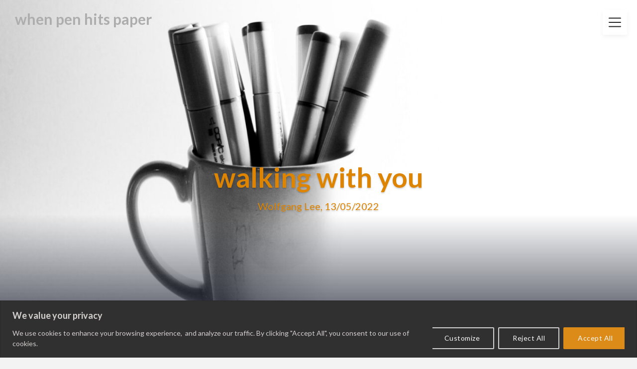

--- FILE ---
content_type: text/css
request_url: https://whenpenhitspaper.uk/wp-content/uploads/hummingbird-assets/f27e8e6940bfceda9e5f1e7e4352e59b.css
body_size: 5793
content:
/**handles:jetpack_related-posts**/
.jp-related-posts-i2{margin-top:1.5rem}.jp-related-posts-i2__list{--hgap:1rem;display:flex;flex-wrap:wrap;column-gap:var(--hgap);row-gap:2rem;margin:0;padding:0;list-style-type:none}.jp-related-posts-i2__post{display:flex;flex-direction:column;flex-basis:calc((100% - var(--hgap))/ 2)}.jp-related-posts-i2__post:nth-last-child(n+3):first-child,.jp-related-posts-i2__post:nth-last-child(n+3):first-child~*{flex-basis:calc((100% - var(--hgap) * 2)/ 3)}.jp-related-posts-i2__post:nth-last-child(4):first-child,.jp-related-posts-i2__post:nth-last-child(4):first-child~*{flex-basis:calc((100% - var(--hgap))/ 2)}.jp-related-posts-i2__post-link{display:flex;flex-direction:column;row-gap:.5rem;width:100%;margin-bottom:1rem;line-height:1.2}.jp-related-posts-i2__post-link:focus-visible{outline-offset:2px}.jp-related-posts-i2__post-img{order:-1;max-width:100%}.jp-related-posts-i2__post-defs{margin:0;list-style-type:unset}.jp-related-posts-i2__post-defs dt{position:absolute;width:1px;height:1px;overflow:hidden;clip:rect(1px,1px,1px,1px);white-space:nowrap}.jp-related-posts-i2__post-defs dd{margin:0}.jp-relatedposts-i2[data-layout=list] .jp-related-posts-i2__list{display:block}.jp-relatedposts-i2[data-layout=list] .jp-related-posts-i2__post{margin-bottom:2rem}@media only screen and (max-width:640px){.jp-related-posts-i2__list{display:block}.jp-related-posts-i2__post{margin-bottom:2rem}}#jp-relatedposts{display:none;padding-top:1em;margin:1em 0;position:relative;clear:both}.jp-relatedposts::after{content:"";display:block;clear:both}#jp-relatedposts h3.jp-relatedposts-headline{margin:0 0 1em 0;display:inline-block;float:left;font-size:9pt;font-weight:700;font-family:inherit}#jp-relatedposts h3.jp-relatedposts-headline em::before{content:"";display:block;width:100%;min-width:30px;border-top:1px solid rgba(0,0,0,.2);margin-bottom:1em}#jp-relatedposts h3.jp-relatedposts-headline em{font-style:normal;font-weight:700}#jp-relatedposts .jp-relatedposts-items{clear:left}#jp-relatedposts .jp-relatedposts-items-visual{margin-right:-20px}#jp-relatedposts .jp-relatedposts-items .jp-relatedposts-post{float:left;width:33%;margin:0 0 1em;box-sizing:border-box}#jp-relatedposts .jp-relatedposts-items-visual .jp-relatedposts-post{padding-right:20px;-moz-opacity:0.8;opacity:.8}#jp-relatedposts .jp-relatedposts-items .jp-relatedposts-post:nth-child(3n+4),#jp-relatedposts .jp-relatedposts-items-visual .jp-relatedposts-post:nth-child(3n+4){clear:both}#jp-relatedposts .jp-relatedposts-items .jp-relatedposts-post:hover .jp-relatedposts-post-title a{text-decoration:underline}#jp-relatedposts .jp-relatedposts-items .jp-relatedposts-post:hover{-moz-opacity:1;opacity:1}#jp-relatedposts .jp-relatedposts-items p,#jp-relatedposts .jp-relatedposts-items time,#jp-relatedposts .jp-relatedposts-items-visual h4.jp-relatedposts-post-title{font-size:14px;line-height:20px;margin:0}#jp-relatedposts .jp-relatedposts-items-visual .jp-relatedposts-post-nothumbs{position:relative}#jp-relatedposts .jp-relatedposts-items-visual .jp-relatedposts-post-nothumbs a.jp-relatedposts-post-aoverlay{position:absolute;top:0;bottom:0;left:0;right:0;display:block;border-bottom:0}#jp-relatedposts .jp-relatedposts-items p,#jp-relatedposts .jp-relatedposts-items time{margin-bottom:0}#jp-relatedposts .jp-relatedposts-items-visual h4.jp-relatedposts-post-title{text-transform:none;margin:0;font-family:inherit;display:block;max-width:100%}#jp-relatedposts .jp-relatedposts-items .jp-relatedposts-post .jp-relatedposts-post-title a{font-size:inherit;font-weight:400;text-decoration:none;-moz-opacity:1;opacity:1}#jp-relatedposts .jp-relatedposts-items .jp-relatedposts-post .jp-relatedposts-post-title a:hover{text-decoration:underline}#jp-relatedposts .jp-relatedposts-items .jp-relatedposts-post img.jp-relatedposts-post-img,#jp-relatedposts .jp-relatedposts-items .jp-relatedposts-post span{display:block;max-width:90%;overflow:hidden;text-overflow:ellipsis}#jp-relatedposts .jp-relatedposts-items-visual .jp-relatedposts-post img.jp-relatedposts-post-img,#jp-relatedposts .jp-relatedposts-items-visual .jp-relatedposts-post span{height:auto;max-width:100%}#jp-relatedposts .jp-relatedposts-items .jp-relatedposts-post .jp-relatedposts-post-context,#jp-relatedposts .jp-relatedposts-items .jp-relatedposts-post .jp-relatedposts-post-date{opacity:.6}.jp-relatedposts-items .jp-relatedposts-post .jp-relatedposts-post-date{display:none}#jp-relatedposts .jp-relatedposts-items-visual div.jp-relatedposts-post-thumbs p.jp-relatedposts-post-excerpt{display:none}#jp-relatedposts .jp-relatedposts-items-visual .jp-relatedposts-post-nothumbs p.jp-relatedposts-post-excerpt{overflow:hidden}#jp-relatedposts .jp-relatedposts-items-visual .jp-relatedposts-post-nothumbs span{margin-bottom:1em}#jp-relatedposts .jp-relatedposts-list .jp-relatedposts-post{clear:both;width:100%}#jp-relatedposts .jp-relatedposts-list .jp-relatedposts-post img.jp-relatedposts-post-img{float:left;overflow:hidden;max-width:33%;margin-right:3%}#jp-relatedposts .jp-relatedposts-list h4.jp-relatedposts-post-title{display:inline-block;max-width:63%}@media only screen and (max-width:640px){#jp-relatedposts .jp-relatedposts-items .jp-relatedposts-post{width:50%}#jp-relatedposts .jp-relatedposts-items .jp-relatedposts-post:nth-child(3n){clear:left}#jp-relatedposts .jp-relatedposts-items-visual{margin-right:20px}}@media only screen and (max-width:320px){#jp-relatedposts .jp-relatedposts-items .jp-relatedposts-post{width:100%;clear:both;margin:0 0 1em}#jp-relatedposts .jp-relatedposts-list .jp-relatedposts-post img.jp-relatedposts-post-img,#jp-relatedposts .jp-relatedposts-list h4.jp-relatedposts-post-title{float:none;max-width:100%;margin-right:0}}@media print{.jp-relatedposts{display:none!important}}

--- FILE ---
content_type: text/css
request_url: https://whenpenhitspaper.uk/wp-content/uploads/hummingbird-assets/37b27305acea21dc42cb0c15afa2b30e.css
body_size: 22129
content:
/**handles:creativeily-style**/
html{line-height:1.15;-ms-text-size-adjust:100%;-webkit-text-size-adjust:100%;font-size:16px}@media screen and (min-width:25em){html{font-size:calc(14px + (16 - 14) * (100vw - 400px)/ (800 - 400))}}@media screen and (min-width:25em){html{font-size:calc(14px + (16 - 14) * (100vw - 400px)/ (800 - 400))}}@media screen and (min-width:50em){html{font-size:calc(14px + (16 - 14) * (100vw - 400px)/ (800 - 400))}}body{font-family:Lato,sans-serif;font-style:normal;font-weight:400;line-height:1.5em;-ms-word-wrap:break-word;word-wrap:break-word;padding:0;background:#f3f3f3;margin:0;position:relative;color:#777;-webkit-tap-highlight-color:transparent;-webkit-font-smoothing:antialiased;-moz-osx-font-smoothing:grayscale;-webkit-text-size-adjust:100%}div,figure,img,pre{max-width:100%;overflow:hidden}body,html{max-width:100%!important}img{height:auto;max-width:100%!important}a{color:#111}p{line-height:1.5em}article,aside,footer,header,nav,section{display:block}h1{font-size:2.4em;line-height:1.2em;margin:1.2em 0}h2{font-size:2em;line-height:1.2em;margin:1em 0}h3{font-size:1.4em;line-height:1.2em;margin:.7em 0}figcaption,figure,main{display:block}figure{margin:1em 0}hr{box-sizing:content-box;height:0;overflow:visible}pre{font-family:monospace,monospace;font-size:1em;overflow:auto}a{background-color:transparent;-webkit-text-decoration-skip:objects}abbr[title]{border-bottom:none;text-decoration:underline;text-decoration:underline dotted}b,strong{font-weight:inherit}b,strong{font-weight:bolder}code,kbd,samp{font-family:monospace,monospace;font-size:1em}dfn{font-style:italic}mark{background-color:#ff0;color:#000}small{font-size:80%}sub,sup{font-size:75%;line-height:0;position:relative;vertical-align:baseline}sub{bottom:-.25em}sup{top:-.5em}audio,video{display:inline-block}audio:not([controls]){display:none;height:0}img{border-style:none}svg:not(:root){overflow:hidden}button,input,optgroup,select,textarea{font-family:sans-serif;font-size:100%;line-height:1.15;margin:0}button,input{overflow:visible}footer{display:block;background-color:#171717}.widget{margin-right:3em;margin-left:2.5em;margin-bottom:2em;font-size:1em}.widget ul{list-style:none;padding-left:0}.widget ul li{padding:10px 0;position:relative;border-bottom:1px solid rgba(255,255,255,.11)}.site-info{padding:20px 0}.site-info,.site-info *{font-size:14px;text-align:center;line-height:140%;color:rgba(255,255,255,.48);font-weight:600}button,select{text-transform:none}[type=reset],[type=submit],button,html [type=button]{-webkit-appearance:button}[type=button]::-moz-focus-inner,[type=reset]::-moz-focus-inner,[type=submit]::-moz-focus-inner,button::-moz-focus-inner{border-style:none;padding:0}[type=button]:-moz-focusring,[type=reset]:-moz-focusring,[type=submit]:-moz-focusring,button:-moz-focusring{outline:1px dotted ButtonText}fieldset{padding:.35em .75em .625em}legend{box-sizing:border-box;color:inherit;display:table;max-width:100%;padding:0;white-space:normal}progress{display:inline-block;vertical-align:baseline}textarea{overflow:auto}[type=checkbox],[type=radio]{box-sizing:border-box;padding:0}[type=number]::-webkit-inner-spin-button,[type=number]::-webkit-outer-spin-button{height:auto}[type=search]{-webkit-appearance:textfield;outline-offset:-2px}[type=search]::-webkit-search-cancel-button,[type=search]::-webkit-search-decoration{-webkit-appearance:none}::-webkit-file-upload-button{-webkit-appearance:button;font:inherit}details,menu{display:block}summary{display:list-item}canvas{display:inline-block}template{display:none}[hidden]{display:none}#start{background-color:#fff}.header{position:relative;overflow:visible;display:-webkit-flex;-webkit-flex-wrap:wrap;justify-content:center;align-items:-webkit-flex-start;align-content:-webkit-flex-start;height:700px;height:100vh;max-height:100%;min-height:200px;min-width:300px;color:#eee}.header:after{content:"";width:100%;height:40%;position:absolute;bottom:0;left:0;z-index:-1;background:linear-gradient(to bottom,rgba(0,0,0,0) 0,#1b2030 100%)}.header a{color:#fff}.header2{position:relative;overflow:hidden;display:flex;flex-wrap:wrap;justify-content:center;align-items:flex-start;align-content:flex-start;height:100vh;min-height:400px;max-height:100vh;min-width:300px;color:#eee}.header2:after{content:"";width:100%;height:40%;position:absolute;bottom:0;left:0;z-index:-1}.header2 a{color:#eee}.logo,.logo:hover{text-decoration:none;display:inline-block;margin-left:20px;margin-top:20px;padding:5px 10px;color:#fff;font-weight:600;font-size:30px;box-sizing:border-box}.custom-logo{margin-left:20px;margin-top:20px;max-width:50%!important;height:auto}.info{flex:0 0 auto;width:80%}.info{width:90%;left:5%;position:absolute;top:45%;text-align:center;text-shadow:0 2px 3px rgba(0,0,0,.2)}.author{display:inline-block;width:50px;height:50px;border-radius:50%;background:url(http://favim.com/media/uploads/images/610/140308/black-n-white-cute-funny-iron-man-Favim.com-1462744.jpg) center no-repeat;background-size:cover;box-shadow:0 2px 3px rgba(0,0,0,.3);margin-bottom:3px}.info h4,.meta{font-size:.7em}.header .info h1{margin:0;font-size:55px}.header .meta p{font-size:20px;font-style:normal;margin-top:10px}.meta{font-style:italic}@keyframes grow{0%{transform:scale(1)}50%{transform:scale(1.2)}}.content{padding:5% 10%;text-align:justify}.btn{color:#333;border:2px solid;border-radius:3px;text-decoration:none;display:inline-block;padding:5px 10px;font-weight:600}.twtr{margin-top:100px}.wp-caption{margin-bottom:1.5em}.wp-caption-text{font-style:italic;text-align:center}.alignleft{display:inline;float:left;margin-right:1.5em}.alignright{display:inline;float:right;margin-left:1.5em}.aligncenter{clear:both;display:block;margin-left:auto;margin-right:auto}.logo-menu-creativeily{position:relative;z-index:10;margin:0;margin-top:1.5em}#top-menu a{text-decoration:none;align-items:center;overflow:hidden;overflow:visible!important;text-overflow:ellipsis;font-size:1.2em}.header-top{position:absolute;overflow:visible;left:0;top:0;width:100%;z-index:9;padding-bottom:20px}.menu-toggle{display:none}.mobile-bar{-webkit-transform:translate3d(0,0,0);z-index:10;box-shadow:0 4px 10px rgba(0,0,0,.05);position:fixed;top:20px;right:10px;padding:5px 12px;margin-right:10px;background-color:rgba(255,255,255,.8);height:40px;border-radius:3px}.menu-icon{display:block;position:relative;width:25px;height:100%;cursor:pointer;-webkit-transition:-webkit-transform .3s ease;transition:-webkit-transform .3s ease;transition:transform .3s ease;transition:transform .3s ease,-webkit-transform .3s ease}.menu-icon>span{display:block;position:absolute;font-size:14px;top:55%;margin-top:-.2em;width:100%;height:2px;border-radius:1px;background-color:#252525;-webkit-transition:-webkit-transform .3s ease;transition:-webkit-transform .3s ease;transition:transform .3s ease;transition:transform .3s ease,-webkit-transform .3s ease}.menu-icon>span:after,.menu-icon>span:before{content:"";position:absolute;width:100%;height:100%;border-radius:1px;background-color:#252525;-webkit-transition:-webkit-transform .3s ease;transition:-webkit-transform .3s ease;transition:transform .3s ease;transition:transform .3s ease,-webkit-transform .3s ease}.menu-icon>span:before{-webkit-transform:translateY(-.6em);transform:translateY(-.6em)}.menu-icon>span:after{-webkit-transform:translateY(.6em);transform:translateY(.6em)}.menu-toggle:checked+.mobile-bar .menu-icon{-webkit-transform:rotate(45deg);transform:rotate(45deg)}.menu-toggle:checked+.mobile-bar span:after,.menu-toggle:checked+.mobile-bar span:before{-webkit-transform:rotate(90deg);transform:rotate(90deg)}.menu-toggle:checked~.header-menu{visibility:visible;opacity:1;transition:visibility 0s,opacity .3s ease-in}.header-menu{position:fixed;top:0;left:0;padding-top:10px;width:100%;height:100%;background-color:rgba(0,0,0,.9);text-align:center;color:#eee;visibility:hidden;opacity:0;transition:visibility 0s,opacity .3s ease-in}.header-menu nav,.header-menu ul{height:100%;list-style:none}#top-menu ul{-webkit-padding-start:0}#creativeily-menu-back{position:fixed;top:20px;left:10px;padding:13px;font-size:2em;z-index:10;height:50px;width:50px;background-color:rgba(0,0,0,.1);cursor:pointer}#creativeily-menu-home{position:relative;margin:0 auto;padding:.7em;font-size:2em;z-index:10;height:50px;width:50px;background-color:rgba(0,0,0,.1);cursor:pointer}.creativeily-submenu-button span{cursor:pointer;margin-left:.3em}.header-menu ul{position:fixed;min-height:inherit;bottom:auto;right:auto;width:100%;padding-top:6em;padding-bottom:4em;margin:0;text-align:-webkit-center;top:0;height:100%;visibility:inherit;box-sizing:border-box;overflow-x:auto}.header-menu ul ul{display:none;position:fixed;margin:0;right:100%;background-color:rgba(0,0,0,.9)}.header-menu ul ul ul{display:none;position:fixed;margin:0;left:100%;background-color:rgba(0,0,0,.9)}.entry-title{margin:0}a{text-decoration:none}.postinfo{color:#b5b8bf;display:inline-block;line-height:1em;margin:0;margin-top:.7em;overflow:inherit}.postinfo,.postinfo *{font-size:14px;color:#b5b8bf;font-family:Lato,sans-serif}.post-thumbnail{text-align:center}.sticky{text-align:justify}.screen-reader-text{overflow:hidden;position:absolute!important;width:1px;word-wrap:normal!important}.postinfo span:after{content:'•';margin:0 7px 0 11px;font-size:12px;display:inline-block}.entry-title{margin:0;font-size:30px}.gallery-caption{display:block;text-align:left;padding:0 10px 0 0;margin-bottom:0}.entry-header{margin-top:1.3em;margin-right:1.7em;margin-left:1.7em;margin-bottom:0}.entry-content{margin-bottom:1.8em;margin-right:1.7em;margin-left:1.7em;text-align:justify}.entry-content .button{margin-top:.5em}.widget,.widget ul li,article div,article header,article img,article p{opacity:0}.footer-column-three{display:inline-block;float:left;width:100%;max-width:33%;color:#fff;padding:50px 0}.footer-column-right{padding-left:10px}.footer-column-middle{padding-right:10px;padding-left:10px}.footer-column-left{padding-right:10px}.dashicons,.dashicons-before:before{margin:0;padding:0;display:inline-block;width:1em;height:1em;font-size:1em;line-height:1em;font-family:dashicons;text-decoration:inherit;font-weight:400;font-style:normal;vertical-align:text-top;text-align:center;-webkit-transition:color .1s ease-in 0s;transition:color .1s ease-in 0s;-webkit-font-smoothing:antialiased}.button,button{font-size:1em;line-height:1em;font-family:Lato,sans-serif;text-decoration:none;text-decoration:none;border-radius:3px;padding:12px 18px;border:1px solid;display:inline-block;cursor:pointer;-webkit-transition:all .2s ease-in-out;transition:all .2s ease-in-out}.nav-links{text-align:center;margin:2em}.col-creativeily{float:left;margin:0;margin-right:5%;margin-bottom:5%;width:45%;overflow:hidden}#section06{position:absolute;bottom:1em;height:100px;width:100px}#section06 span{position:absolute;bottom:48px;left:50%;width:24px;height:24px;margin-left:-12px;border-left:1px solid #fff;border-bottom:1px solid #fff;-webkit-transform:rotate(-45deg);transform:rotate(-45deg);-webkit-animation:sdb05 1.5s infinite;animation:sdb05 1.5s infinite;box-sizing:border-box}@-webkit-keyframes sdb05{0%{-webkit-transform:rotate(-45deg) translate(0,0);opacity:0}50%{opacity:1}100%{-webkit-transform:rotate(-45deg) translate(-20px,20px);opacity:0}}@keyframes sdb05{0%{transform:rotate(-45deg) translate(0,0);opacity:0}50%{opacity:1}100%{transform:rotate(-45deg) translate(-20px,20px);opacity:0}}.widget-title{margin:.5em 0;margin-bottom:0}ul.children,ul.sub-menu{margin-top:1em}form input,form textarea{display:block;max-width:87%;margin-right:1.5em;margin-top:2%;padding:.5em}#comments{margin-left:2.5em;margin-top:1.5em;margin-bottom:1.5em}.search-form{display:inline-flex;max-width:100%;margin-top:1.3em}.search-submit{border-radius:0;border-left:none;border-color:#e6e6e6}.search-field{display:inline;margin:0;padding:12px 18px;vertical-align:bottom}table#wp-calendar{width:100%}.comment-list li{list-style-type:none}.comment-list ol{margin-top:1.5em;padding:0;padding-left:0}.comment-list{padding:0}.comment-list footer{background-color:inherit;border:none}.comment-body{margin-right:1.5em;padding:1.5em;border:0 solid #eee;margin-bottom:1.5em}.comment-list time{font-size:small}.comment-list p{font-style:italic}.creativeily-page .entry-content{margin-left:2.5em;margin-right:2.5em}.footer-wrapmain,.wrapmain{max-width:1024px;margin:20px auto;padding:0 20px}.error404 .content-area,.search-no-results .content-area{background:#fff;border-radius:3px;box-shadow:0 4px 10px rgba(0,0,0,.05)}.wrapmain article{background:#fff;border-radius:3px;box-shadow:0 4px 10px rgba(0,0,0,.05);padding:25px;margin:0 0 20px 0;text-align:center}.wrapmain article .entry-content,.wrapmain article .entry-header{margin:0;text-align:center}.has-text-align-center{text-align:center!important}.has-text-align-right{text-align:right!important}.elementor div{overflow:visible}.wrapmain article .entry-content p{font-size:15px;color:#989898;text-align:left}.featured-img-box{margin-bottom:20px}.featured-img-box img{border-radius:3px 3px 0 0}.has-sidebar #secondary{margin-top:0;background:#fff;border-radius:3px;box-shadow:0 4px 10px rgba(0,0,0,.05);margin-left:3%;padding:25px}.post-nav-links .nav-links{margin:0}.post-nav-blog .nav-links>a,.post-nav-blog .nav-links>span{font-size:18px;background:#01bc87;color:#fff;border-radius:3px;padding:5px 13px;margin:5px;display:inline-block}.post-nav-blog span.page-numbers.current,.post-nav-blog span.page-numbers.dots{opacity:.5}.post-nav-blog a.next.page-numbers,.post-nav-blog a.prev.page-numbers{display:none}.post-nav-links .nav-links a,.post-nav-links .nav-links span{float:none;display:inline-block}.post-nav-links .nav-links .button .dashicons{display:block}.post-nav-links .nav-links span.button{max-width:100%}.has-sidebar #secondary .widget{margin:0}.has-sidebar #secondary .widget:first-of-type h2:first-of-type{margin-top:0}.has-sidebar #secondary .widget h2{font-size:18px;color:#000;border-bottom:1px solid #eee;padding-bottom:10px;line-height:130%;margin-top:30px;margin-bottom:15px}.widget ul li:first-of-type{padding-top:0}.page .wrapmain article *,.single .wrapmain article *{text-align:left}.page .wrapmain article h2,.single .wrapmain article h2{font-size:25px;color:#333;margin-top:20px;margin-bottom:10px;line-height:140%}.page .wrapmain article h3,.single .wrapmain article h3{font-size:23px;color:#333;margin-top:20px;margin-bottom:10px;line-height:140%}.page .wrapmain article h4,.single .wrapmain article h4{font-size:22px;color:#333;margin-top:20px;margin-bottom:10px;line-height:140%}.page .wrapmain article h5,.single .wrapmain article h5{font-size:21px;color:#333;margin-top:20px;margin-bottom:10px;line-height:140%}.page .wrapmain article h6,.single .wrapmain article h6{font-size:20px;color:#333;margin-top:20px;margin-bottom:10px;line-height:140%}.single .wrapmain article .single-meta span,.single-meta *,.single-meta a,.single-meta span{color:#9c9c9c;font-weight:400;margin-top:20px;font-style:italic}.page .wrapmain article address,.page .wrapmain article blockquote,.page .wrapmain article dd,.page .wrapmain article div,.page .wrapmain article li,.page .wrapmain article ol,.page .wrapmain article p,.page .wrapmain article span,.page .wrapmain article table,.page .wrapmain article td,.page .wrapmain article th,.page .wrapmain article ul,.single .wrapmain article,.single .wrapmain article address,.single .wrapmain article blockquote,.single .wrapmain article dd,.single .wrapmain article div .page .wrapmain article,.single .wrapmain article li,.single .wrapmain article ol,.single .wrapmain article p,.single .wrapmain article span,.single .wrapmain article table,.single .wrapmain article td,.single .wrapmain article th,.single .wrapmain article ul{font-size:14px;color:#333}.page .wrapmain article a,.single .wrapmain article a{color:#6289f9}.page .wrapmain article td,.page .wrapmain article th,.single .wrapmain article td,.single .wrapmain article th{padding:10px;border:1px solid #eee}.postinfo span:last-of-type:after{display:none}h2.comments-title{font-size:20px}.page .wrapmain article .entry-header .postinfo,.single .wrapmain article .entry-header .postinfo{display:none}.comment-list ol.children{margin-left:1%;margin-top:-21px}footer.comment-meta{padding:0}#comments{margin-left:0}img.avatar.photo{float:right;border-radius:50%}.comment-author.vcard{display:inline;width:100%}#commentform{background:#fff;border-radius:3px;box-shadow:0 4px 10px rgba(0,0,0,.05);padding:25px;margin-bottom:20px}#commentform p{margin:0;font-size:14px}#commentform label{display:inline-block;margin-top:15px}.nav-links span.button{display:inline-block;padding:11px 20px;color:#fff;border-radius:4px;background-color:#00bc87;letter-spacing:.5px;border:0;outline:0;font-size:14px;line-height:120%;max-width:97%;font-weight:600;float:left;margin:0;width:auto}.nav-next,.nav-previous{float:left;width:100%;max-width:50%}.nav-links .nav-next span.button{float:right}.nav-links{margin:20px 0}form textarea,form textfield{width:100%;max-width:100%;border:1px solid #e4e4e4;border-bottom:2px solid #e4e4e4;border-radius:3px;background:#fff;padding:20px;box-sizing:border-box}footer .widget{margin-left:0;margin-right:0}footer .widget:last-of-type{margin-bottom:0}.button,.button:hover,[type=button],[type=button]:hover,button,button:hover,input#submit,input#submit:hover{display:inline-block;padding:11px 20px;color:#fff;border-radius:4px;background-color:#00bc87;box-sizing:border-box;letter-spacing:.5px;border:0;outline:0;font-size:14px;line-height:120%;font-weight:600}a.button.button-readmore{padding:15px 25px;font-size:14px;letter-spacing:.5px;text-transform:uppercase}.nav-links .button .dashicons{display:none}.footer-column-wrapper{display:flex}.footer-column-three h3{color:#fff;font-weight:700;font-size:18px;margin-bottom:15px;margin-top:20px}.footer-column-three .widget:first-of-type h3:first-of-type{margin-top:0}.footer-column-wrapper .widget,.footer-column-wrapper .widget li,.footer-column-wrapper .widget p,.footer-column-wrapper abbr,.footer-column-wrapper cite,.footer-column-wrapper table caption,.footer-column-wrapper td,.footer-column-wrapper th{color:#b9b9b9;font-size:14px}.footer-column-wrapper .widget a{color:#fff}.footer-column-wrapper .widget ul{margin-top:0}.widget ul.children li:last-of-type{padding-bottom:0}footer .footer-wrapmain{margin-bottom:0}.widget ul.children li{border-bottom:0}@media screen and (min-width:48em){.has-sidebar:not(.error404) #primary{margin:0;padding-bottom:1.8em;float:left;width:70%;border-right:1px dotted #eee}.has-sidebar .wrapmain{display:flex;align-items:flex-start}.has-sidebar #secondary{float:left;width:28%}.error404 #primary{float:none}.widget{margin-right:1em;margin-left:2.5em;margin-bottom:2.5em;font-size:.7em;line-height:1.5em}.comment-list{padding:0}}@media screen and (max-width:767px){.has-sidebar #secondary{margin-left:0}}@media screen and (max-height:500px){.info{bottom:80px;top:auto}}@media screen and (max-width:800px){.footer-column-wrapper{display:block}.footer-column-three{max-width:100%;padding-left:0!important;padding-right:0!important}.comment-list ol.children{max-width:100%;padding-left:0;margin-left:0;margin-top:-18px}.post-nav-blog .nav-links>a,.post-nav-blog .nav-links>span{width:auto}.nav-links *,.nav-links .nav-next span.button,.nav-next,.nav-next *,.nav-previous,.nav-previous *,.nav-previous span.button{width:100%;max-width:100%;margin:5px 0}.header .info h1{margin:0;font-size:35px}.header .meta p{font-size:18px}}ol.wp-block-latest-comments{padding:0}ol.wp-block-latest-comments li{display:inline-block;width:100%}ol.wp-block-latest-comments footer{background:rgba(0,0,0,0);padding:0;margin:0;box-shadow:0 0 0 #fff}ol.wp-block-latest-comments article{padding:0;box-shadow:0 0 0 #fff;text-align:left;margin:0}#secondary .wp-block-social-links li{display:inline-block!important;width:auto!important;padding:0!important;margin:0!important;-webkit-box-shadow:0 0 0 #fff!important;box-shadow:0 0 0 #fff!important;font-size:24px}#secondary .wp-block-social-links.wp-block-social-links li a{color:#fff;padding:.25em;font-size:24px}#secondary .wp-block-social-links.wp-block-social-links li *{color:#fff;font-size:24px}.wp-block-social-links li{display:inline-block!important;width:auto!important;padding:0!important;margin:px!important;-webkit-box-shadow:0 0 0 #fff!important;box-shadow:0 0 0 #fff!important;font-size:24px}.wp-block-social-links.wp-block-social-links li a{color:#fff;padding:.25em;font-size:24px}#secondary .wp-block-social-links.wp-block-social-links li *{color:#fff;font-size:24px}.wp-block-social-links.wp-block-social-links li *{color:#fff;font-size:24px}li h3.spbrposts-title{line-height:1;height:23px;white-space:nowrap}@media screen and (max-width:800px){.sptcrb__abouttheauthor__block__right{padding:10px 0 0 0!important}}.wp-block-superb-blocks-superb-author-box{margin-bottom:10px}.wpcf7 input,textarea{border-color:#000;width:100%;padding:10px 15px}.wpcf7 input.wpcf7-submit{background:#000;padding:15px}.wpcf7-form input,.wpcf7-form textarea{max-width:100%;box-sizing:border-box;border:1px solid #dbdbdb;padding:12px}.wpcf7-form input,.wpcf7-form textarea{margin-top:3px}.wpcf7-form textarea label{font-weight:700}.wpcf7 label{font-weight:700}.wpcf7 input.wpcf7-submit{color:#fff;font-size:16px;text-align:center}.wpcf7 input.wpcf7-submit{color:#fff;font-weight:700;text-align:center;font-size:18px;cursor:pointer}p.comment-form-cookies-consent{display:-webkit-box;display:-ms-flexbox;display:flex;-webkit-box-align:center;margin-top:15px;-ms-flex-align:center;align-items:center}input#wp-comment-cookies-consent{margin:0}#commentform p.comment-form-cookies-consent label{margin:0 0 0 7px}#commentform p.comment-form-cookies-consent{margin:15px 0}.wpcf7 input,textarea{border-color:#000;width:100%;padding:10px 15px}.wpcf7 input.wpcf7-submit{background:#000;padding:15px}#commentform input[type=email],#commentform input[type=text],#commentform input[type=url]{border:1px solid #e4e4e4;border-bottom:2px solid #e4e4e4;width:100%;max-width:100%;box-sizing:border-box;padding:10px;margin-top:3px}

--- FILE ---
content_type: application/javascript
request_url: https://whenpenhitspaper.uk/wp-content/uploads/hummingbird-assets/d3c62020f4fc6d205adee59ba8669fc4.js
body_size: 2535
content:
/**handles:buy-me-a-coffee,creativeily-script**/
jQuery;
function creativeily_scroll(){jQuery("article div, article header, article img, article p, .widget, .widget ul li").each(function(){0==jQuery(this).css("opacity")&&isVisible(jQuery(this),jQuery(window))&&jQuery(this).animate({opacity:1})})}function isVisible(e,i){var l=jQuery(e).offset().top,e=jQuery(e).height(),t=i.scrollTop(),i=i.height();return 0<l-t+e&&l-t<i}jQuery(document).ready(function(){var e,i=new Array,l,l=0;jQuery("#creativeily-menu-back").hide(),jQuery("#creativeily-menu-home").hide(),jQuery("#top-menu .page_item_has_children, #top-menu .menu-item-has-children").append('<strong class="creativeily-submenu-button"><span class="dashicons dashicons-plus-alt"></span></strong>'),jQuery("#top-menu > ul li .creativeily-submenu-button").click(function(){0==l&&(e=this,l=1,jQuery(e).closest("li").find("> ul").css("left","100%"),jQuery(e).closest("li").find("ul").show(),jQuery(e).closest("li").find("> ul").css("opacity","0"),jQuery(e).closest("li").find("> ul").animate({left:"0%",opacity:1}),jQuery("#creativeily-menu-back").slideToggle(),jQuery("#creativeily-menu-home").slideToggle())}),jQuery("#top-menu .menu-item").click(function(e){jQuery(e.target).closest("a").attr("href").includes("#")&&jQuery("#menu-toggle").click()}),jQuery("ul li ul li .creativeily-submenu-button").click(function(){i[++l]=this,jQuery(i[l]).closest("li").find("> ul").css("left","100%"),jQuery(i[l]).closest("li").find("ul").show(),jQuery(i[l]).closest("li").find("ul").css("opacity","0"),jQuery(i[l]).closest("li").find("> ul").animate({left:"0%",opacity:1})}),jQuery("#creativeily-menu-home, .mobile-bar").click(function(){jQuery(".header-menu ul ul").animate({opacity:"0",left:"100%"}),l=0,jQuery("#creativeily-menu-back").hide(),jQuery("#creativeily-menu-home").hide()}),jQuery("#creativeily-menu-back").click(function(){0<l&&(1==l&&(l=0,jQuery(e).closest("li").find("> ul").animate({left:"100%",opacity:0},"slow","swing",function(){jQuery(e).closest("li").find("ul").hide(),jQuery("#creativeily-menu-back").slideToggle(),jQuery("#creativeily-menu-home").slideToggle()})),2<=l)&&jQuery(i[l]).closest("li").find("> ul").animate({left:"100%",opacity:0},"slow","swing",function(){jQuery(i[l]).closest("li").find("ul").hide(),l--})}),jQuery(window).scroll(function(){creativeily_scroll()}),jQuery("#section06").on("click",function(e){e.preventDefault(),jQuery("html, body").animate({scrollTop:jQuery(jQuery(this).attr("href")).offset().top},500,"linear")}),creativeily_scroll()});